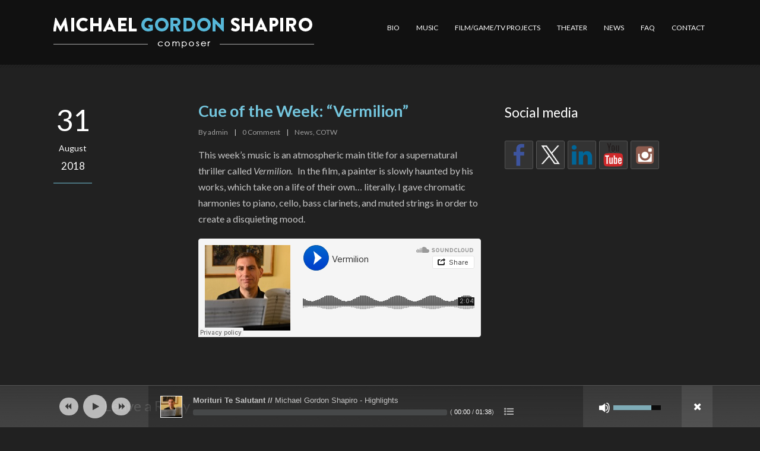

--- FILE ---
content_type: text/css
request_url: https://mikemusic.com/wp-content/themes/musicclub/stylesheet/style-custom.css?1761691244&ver=6.9
body_size: 34896
content:
html.ltie9 body, body{ min-width: 1140px; } .container{ max-width: 1140px; }
.body-wrapper.gdlr-boxed-style { max-width: 1240px; }
.gdlr-logo{ max-width: auto; }
.gdlr-logo{ margin-top: 27px; }
.gdlr-logo{ margin-bottom: 28px; }
.gdlr-navigation{ margin-top: 24px; }
.gdlr-main-menu > li > a{ padding-bottom: 30px; }
h1, h2, h3, h4, h5, h6{ font-family: "Lato"; }
body{ font-family: "Lato"; }
.gdlr-navigation{ font-family: "Lato"; }
.gdlr-slider-item{ font-family: "Lato"; }
body{ font-size: 16px; }
h1{ font-size: 47px; }
h2{ font-size: 41px; }
h3{ font-size: 32px; }
h4{ font-size: 26px; }
h5{ font-size: 21px; }
h6{ font-size: 16px; }
.gdlr-header-overlay{ background-color: #111111; }
.gdlr-main-menu > li > a{ color: #ffffff; }
.gdlr-main-menu > li:hover > a, .gdlr-main-menu > li.current-menu-item > a, .gdlr-main-menu > li.current-menu-ancestor > a{ color: #cccccc; }
.gdlr-main-menu > .gdlr-normal-menu .sub-menu, .gdlr-main-menu > .gdlr-mega-menu .sf-mega{ border-top-color: #74c6de; }
.gdlr-main-menu > .gdlr-normal-menu li , .gdlr-main-menu > .gdlr-mega-menu .sf-mega{ background-color: #262626; }
.gdlr-main-menu > li > .sub-menu a, .gdlr-main-menu > li > .sf-mega a{ color: #bebebe; }
.gdlr-main-menu > li > .sub-menu a:hover, .gdlr-main-menu > li > .sub-menu .current-menu-item > a, .gdlr-main-menu > li > .sub-menu .current-menu-ancestor > a, .gdlr-main-menu > li > .sf-mega a:hover, .gdlr-main-menu > li > .sf-mega .current-menu-item > a, .gdlr-main-menu > li > .sf-mega .current-menu-ancestor > a{ color: #ffffff; } .gdlr-main-menu .gdlr-normal-menu li > a.sf-with-ul:after { border-left-color: #ffffff; } 
.gdlr-main-menu .sf-mega-section-inner > ul > li > a:hover, .gdlr-main-menu .sf-mega-section-inner > ul > li.current-menu-item > a { background-color: #393939; } 
.gdlr-main-menu > li > .sub-menu *, .gdlr-main-menu > li > .sf-mega *{ border-color: #111111; }
.gdlr-main-menu > li > .sf-mega .sf-mega-section-inner > a { color: #ffffff; }
.gdlr-main-menu > li > .sf-mega .sf-mega-section-inner > a:hover, .gdlr-main-menu > li > .sf-mega .sf-mega-section-inner.current-menu-item > a, .gdlr-main-menu > li > .sf-mega .sf-mega-section-inner.current-menu-ancestor > a { color: #ffffff; }
#gdlr-responsive-navigation.dl-menuwrapper button { background-color: #262626; }
#gdlr-responsive-navigation.dl-menuwrapper button:hover, #gdlr-responsive-navigation.dl-menuwrapper button.dl-active, #gdlr-responsive-navigation.dl-menuwrapper ul{ background-color: #262626; }
.gdlr-nav-search-form-button { background-color: #f8f8f8; }
.gdlr-nav-search-form-button { color: #bfbfbf; }
.gdlr-nav-search-form-button { border-color: #ececec; }
.gdlr-nav-search-form{ background-color: #f5f5f5; }
.gdlr-nav-search-form i, .gdlr-nav-search-form input[type="text"]{ color: #a2a2a2; }
body{ background-color: #212121; }
.body-overlay{ background-color: #212121; }
.gdlr-page-title{ color: #ffffff; }
.gdlr-page-caption{ color: #ffffff; }
.gdlr-page-title-wrapper .gdlr-page-header-icon { border-color: #ffffff; color: #ffffff; }
h1, h2, h3, h4, h5, h6, .gdlr-title, .gdlr-title a{ color: #ffffff; }
.gdlr-item-title-wrapper .gdlr-item-title, .gdlr-item-title-wrapper .gdlr-separator{ color: #ffffff; border-color: #ffffff; }
.gdlr-item-title-wrapper .gdlr-item-caption{ color: #74c6de; }
body{ color: #c5c5c5; }
a{ color: #ffffff; }
a:hover{ color: #74c6de; }
body *{ border-color: #636363; }
.page-not-found-block{ background-color: #d65938; }
.page-not-found-block{ color: #ffffff; }
.page-not-found-search  .gdl-search-form input[type="text"]{ background-color: #963a20; }
.page-not-found-search  .gdl-search-form input[type="text"]{ color: #d57f5c; }
.gdlr-sidebar .gdlr-widget-title{ color: #ffffff; }
.gdlr-sidebar *{ border-color: #424242; }
.gdlr-sidebar ul li:before { border-color: #ffffff; }
.gdl-search-form input{ background-color: #3d3d3d; }
.gdl-search-form input{ color: #cccccc; }
.gdl-search-form input{ border-color: #3d3d3d; }
.tagcloud a{ background-color: #74c6de; }
.tagcloud a, .tagcloud a:hover{ color: #ffffff; }
ul.gdlr-twitter-widget li:before{ color: #74C6DE; }
.gdlr-accordion-item.style-1 .accordion-title{ background-color: #333333; }
.gdlr-accordion-item.style-1 .accordion-title{ color: #ffffff; }
.gdlr-accordion-item.style-1 .accordion-title i{ background-color: #74c6de; }
.gdlr-accordion-item.style-1 .accordion-title i{ color: #3a3a3a; }
.gdlr-box-with-icon-item{ background-color: #303030; }
.gdlr-box-with-icon-item > i, .gdlr-box-with-icon-item .box-with-icon-title{ color: #ffffff; }
.gdlr-box-with-icon-item{ color: #cccccc; }
.gdlr-button, .gdlr-button:hover, input[type="button"], input[type="submit"]{ background-color: #74c6de; }
.gdlr-button, .gdlr-button:hover, input[type="button"], input[type="submit"], .gdlr-top-menu > .gdlr-mega-menu .sf-mega a.gdlr-button{ color: #ffffff; }
.gdlr-button, input[type="button"], input[type="submit"]{ border-color: #519ead; }
.column-service-icon, .column-service-title{ color: #292929; }
.list-with-icon .list-with-icon-title{ color: #74c6de; }
.gdlr-pie-chart-item .pie-chart-title{ color: #313131; }
.gdlr-price-inner-item{ background-color: #303030; }
.gdlr-price-item .price-title-wrapper{ background-color: #1e1e1e; }
.gdlr-price-item .price-title{ color: #ffffff; }
.gdlr-price-item .price-tag{ background-color: #4c4c4c; }
.gdlr-price-item .best-price .price-tag{ background-color: #74c6de; }
.gdlr-price-item .price-tag{ color: #ffffff; }
.gdlr-process-tab .gdlr-process-icon{ background-color: #303030; }
.gdlr-process-tab .gdlr-process-icon{ border-color: #3d3d3d; }
.gdlr-process-tab .gdlr-process-icon i{ color: #ffffff; }
.gdlr-process-tab .process-line .process-line-divider{ border-color: #6b6b6b; } .gdlr-process-tab .process-line .icon-chevron-down, .gdlr-process-tab .process-line .icon-chevron-right{ color: #6b6b6b; }
.gdlr-process-wrapper .gdlr-process-tab .gdlr-process-title{ color: #ffffff; }
.stunning-text-title{ color: #414141; }
.stunning-text-caption{ color: #949494; }
.gdlr-stunning-text-item.with-padding{ background-color: #f3f3f3; }
.gdlr-stunning-text-item.with-border{ border-color: #f3f3f3; }
.tab-title-wrapper .tab-title{ background-color: #383838; }
.tab-title-wrapper .tab-title{ color: #ffffff; }
.tab-title-wrapper .tab-title.active, .tab-content-wrapper{ background-color: #444444; }
table tr th{ background-color: #74c6de; }
table tr th{ color: #ffffff; }
table.style-2 tr:nth-child(odd){ background-color: #303030; }
table.style-2 tr:nth-child(odd){ color: #949494; }
table.style-2 tr:nth-child(even){ background-color: #282828; }
table.style-2 tr:nth-child(even){ color: #949494; }
.gdlr-blog-title, .gdlr-blog-title a{ color: #74c6de; }
.gdlr-blog-title a:hover{ color: #74c6de; }
.blog-date-wrapper{ color: #ffffff; }
.blog-date-wrapper, .blog-date-wrapper *{ border-bottom-color: #74c6de; }
.blog-info, .blog-info a, .comment-time, .comment-time a{ color: #a0a0a0; }
.gdlr-blog-grid .gdlr-standard-style{ background-color: #ffffff; }
.blog-info i, .comment-time i, .comment-reply i{ color: #6f6f6f; }
.gdlr-blog-thumbnail .gdlr-sticky-banner{ background-color: #74c6de; }
.gdlr-blog-thumbnail .gdlr-sticky-banner{ color: #ffffff; }
.gdlr-standard-style .gdlr-single-blog-tag a{ background-color: #74c6de; }
.gdlr-standard-style .gdlr-single-blog-tag a{ color: #ffffff; }
.format-aside .gdlr-blog-content{ background-color: #74c6de; }
.format-aside .gdlr-blog-content{ color: #ffffff; }
.format-quote .gdlr-top-quote blockquote{ color: #8d8d8d; }
.format-quote .gdlr-quote-author{ color: #74c6de; }
.gdlr-single-nav > div i{ background-color: #353535; }
.gdlr-single-nav > div i{ color: #ffffff; }
.portfolio-item-filter a{ background-color: #424242; }
.portfolio-item-filter a{ color: #a0a0a0; }
.portfolio-item-filter a:hover, .portfolio-item-filter a.active{ background-color: #74c6de; }
.portfolio-item-filter a:hover, .portfolio-item-filter a.active{ color: #ffffff; }
.gdlr-image-link-shortcode .gdlr-image-link-overlay, .portfolio-thumbnail .portfolio-overlay{ background-color: #42b9dd; }
.portfolio-title a{ color: #ffffff; }
.portfolio-title a:hover{ color: #ffffff; }
.portfolio-info, .portfolio-info a{ color: #979797; }
.gdlr-modern-portfolio .portfolio-content-wrapper{ background-color: #0a0a0a; }
.portfolio-item-holder .gdlr-modern-portfolio .portfolio-title a{ color: #ffffff; }
.gdlr-pagination .page-numbers{ background-color: #3d3d3d; }
.gdlr-pagination .page-numbers{ color: #ffffff; }
.gdlr-pagination .page-numbers:hover, .gdlr-pagination .page-numbers.current{ background-color: #74c6de; }
.gdlr-pagination .page-numbers:hover, .gdlr-pagination .page-numbers.current{ color: #ffffff; }
.gdlr-album-song-list li{ background-color: #080808; }
.gdlr-album-item .gdlr-album-content{ background-color: #2f2f2f; }
.gdlr-album-item .gdlr-album-content:hover{ background-color: #53bbd9; }
.gdlr-album-item .gdlr-album-content, .gdlr-album-item .gdlr-album-content a{ color: #ffffff; }
.gdlr-top-player{ background: #000000; }
.gdlr-top-player .gdlr-top-player-title{ color: #ffffff; }
.gdlr-top-player .mejs-container .mejs-controls{ background: #1c1c1c; }
.gdlr-player-item .gdlr-player-list li{ background: #262626; }
.gdlr-player-item .gdlr-player-list li, .gdlr-top-player .mejs-container .mejs-controls{ border-top-color: #373737; } .gdlr-top-player .mejs-controls .mejs-time-rail{ border-left-color: #373737; }
.gdlr-player-item .gdlr-player-list li, .gdlr-top-player .mejs-container .mejs-controls{ border-bottom-color: #030303; } .gdlr-top-player .mejs-button.mejs-playpause-button{ border-right-color: #030303; }
.gdlr-top-player .mejs-controls .mejs-time-rail .mejs-time-total, .gdlr-float-player .mejs-controls .mejs-time-rail .mejs-time-total, .gdlr-float-player .mejs-controls .mejs-horizontal-volume-slider .mejs-horizontal-volume-total{ background: #0b0b0b; }
.gdlr-top-player .mejs-controls .mejs-time-rail .mejs-time-loaded, .gdlr-top-player .mejs-controls .mejs-horizontal-volume-slider .mejs-horizontal-volume-total, .gdlr-float-player .mejs-controls .mejs-time-rail .mejs-time-loaded{ background: #464849; }
.gdlr-top-player .mejs-controls .mejs-time-rail .mejs-time-current, .gdlr-top-player .mejs-controls .mejs-horizontal-volume-slider .mejs-horizontal-volume-current, .gdlr-float-player .mejs-controls .mejs-time-rail .mejs-time-current, .gdlr-float-player .mejs-controls .mejs-horizontal-volume-slider .mejs-horizontal-volume-current{ background: #7facb7; }
.event-status-wrapper, .gdlr-single-event .gdlr-event-info .gdlr-head{ color: #ffffff; }
.gdlr-single-event .gdlr-event-title, .event-status-wrapper .sold-out{ color: #74c6de; }
.gdlr-single-event .gdlr-event-location{ color: #ffffff; }
.gdlr-widget-event .event-title a{ color: #74c6de; }
.gdlr-widget-event .event-date-wrapper{ color: #ffffff; }
.gdlr-list-event .event-date-wrapper{ color: #74c6de; }
.gdlr-list-event .event-location a, .gdlr-list-event .event-title a{ color: #ffffff; }
.gdlr-personnel-item .personnel-item-inner{ background-color: #303030; }
.gdlr-personnel-item .personnel-author{ color: #ffffff; }
.gdlr-personnel-item .personnel-author-image{ border-color: #74c6de; }
.gdlr-personnel-item .personnel-position{ color: #969696; }
.gdlr-personnel-item .personnel-content{ color: #cccccc; }
.gdlr-personnel-item .personnel-social i{ color: #ffffff; }
.gdlr-testimonial-item .testimonial-item-inner, .gdlr-testimonial-item .testimonial-author-image{ background-color: #303030; }
.gdlr-testimonial-item .testimonial-content{ color: #9b9b9b; }
.gdlr-testimonial-item .testimonial-author{ color: #74c6de; }
.gdlr-testimonial-item .testimonial-position{ color: #ffffff; }
.gdlr-testimonial-item .testimonial-author-image{ border-color: #74c6de; }
.gdlr-testimonial-item.box-style .testimonial-item-inner:after{ border-top-color: #565656; border-left-color: #565656; }
.gdlr-gallery-thumbnail .gallery-item{ background-color: #3a3a3a; }
.gdlr-gallery-thumbnail-container .gallery-caption{ background-color: #000000; }
.gdlr-gallery-thumbnail-container .gallery-caption{ color: #ffffff; }
.nivo-controlNav a, .flex-control-paging li a, .ls-flawless .ls-bottom-slidebuttons a{ background-color: #ffffff; }
.nivo-controlNav a:hover, .nivo-controlNav a.active, .flex-control-paging li a:hover, .flex-control-paging li a.flex-active,.ls-flawless .ls-bottom-slidebuttons a.ls-nav-active, .ls-flawless .ls-bottom-slidebuttons a:hover { background-color: #5e5e5e; }
.nivo-controlNav a, .flex-control-paging li a, .ls-flawless .ls-bottom-slidebuttons a{ border-color: #5e5e5e !important; }
.nivo-directionNav a, .flex-direction-nav a, .ls-flawless .ls-nav-prev, .ls-flawless .ls-nav-next{ background-color: #000000; }
body .nivo-directionNav a, body .flex-direction-nav a, body .flex-direction-nav a:hover, .ls-flawless .ls-nav-prev, .ls-flawless .ls-nav-next{ color: #ffffff; }
.gdlr-caption{ background-color: #000000; }
.gdlr-caption-title{ color: #ffffff; }
.gdlr-caption-text{ color: #ffffff; }
.gdlr-caption-wrapper.post-slider{ background-color: #000000; }
.gdlr-caption-wrapper.post-slider .gdlr-caption-title{ color: #ffffff; }
.gdlr-caption-wrapper.post-slider .gdlr-caption-text{ color: #dddddd; }
.nav-container.style-1 .flex-direction-nav a{ border-color: #74c6de; }
.nav-container.style-1 .flex-direction-nav i{ color: #ffffff; }
input[type="text"], input[type="email"], input[type="password"], textarea{ background-color: #3d3d3d; }
input[type="text"], input[type="email"], input[type="password"], textarea{ color: #cccccc; }
.footer-wrapper{ border-top-color: #74c6de; }
.footer-wrapper{ background-color: #111111; }
.footer-wrapper .gdlr-widget-title, .footer-wrapper .gdlr-widget-title a{ color: #ffffff; }
.footer-wrapper{ color: #cccccc; }
.footer-wrapper a{ color: #ffffff; }
.footer-wrapper a:hover{ color: #4fa0b5; }
.footer-wrapper *{ border-color: #363636; }
.footer-wrapper input[type="text"], .footer-wrapper input[type="email"], .footer-wrapper input[type="password"], .footer-wrapper textarea{ background-color: #333333; }
.footer-wrapper input[type="text"], .footer-wrapper input[type="email"], .footer-wrapper input[type="password"], .footer-wrapper textarea{ color: #a5a5a5; }
.footer-wrapper .tagcloud a{ background-color: #74c6de; }
.footer-wrapper .tagcloud a, .footer-wrapper .tagcloud a:hover{ color: #ffffff; }
.copyright-wrapper{ background-color: #282828; }
.copyright-wrapper{ color: #ffffff; }
.footer-wrapper .copyright-wrapper{ border-color: #3f3f3f; }
html  .woocommerce span.onsale, html  .woocommerce-page span.onsale, html .woocommerce-message,html .woocommerce div.product .woocommerce-tabs ul.tabs li.active, html .woocommerce #content div.product .woocommerce-tabs ul.tabs li.active,html .woocommerce-page div.product .woocommerce-tabs ul.tabs li.active, html .woocommerce-page #content div.product .woocommerce-tabs ul.tabs li.active {  background: #74c6de; }html .woocommerce .star-rating, html .woocommerce-page .star-rating, html .woocommerce .star-rating:before, html .woocommerce-page .star-rating:before, html .woocommerce div.product span.price, html .woocommerce div.product p.price, html .woocommerce #content div.product span.price, html .woocommerce #content div.product p.price, html .woocommerce-page div.product span.price, html .woocommerce-page div.product p.price, html .woocommerce-page #content div.product span.price, html .woocommerce-page #content div.product p.price {color: #74c6de; }
html .woocommerce-message  a.button, html .woocommerce-error  a.button, html .woocommerce-info  a.button, html .woocommerce-info a.showcoupon, html .woocommerce-message, html .woocommerce-error, html .woocommerce-info, html  .woocommerce span.onsale, html  .woocommerce-page span.onsale, html .woocommerce div.product .woocommerce-tabs ul.tabs li.active,html .woocommerce #content div.product .woocommerce-tabs ul.tabs li.active, html .woocommerce-page div.product .woocommerce-tabs ul.tabs li.active, html .woocommerce-page #content div.product .woocommerce-tabs ul.tabs li.active, html .woocommerce nav.woocommerce-pagination ul li span.current, html .woocommerce-page nav.woocommerce-pagination ul li span.current, html .woocommercenav.woocommerce-pagination ul li a:hover, html .woocommerce-page nav.woocommerce-pagination ul li a:hover{ color: #ffffff; }
html .woocommerce-info{ background: #389EC5; }
html .woocommerce-error{ background: #C23030; }
html .woocommerce a.button.alt:hover, html .woocommerce button.button.alt:hover, html .woocommerce input.button.alt:hover, html .woocommerce #respond input#submit.alt:hover, html .woocommerce #content input.button.alt:hover, html .woocommerce-page a.button.alt:hover, html .woocommerce-page button.button.alt:hover, html .woocommerce-page input.button.alt:hover, html .woocommerce-page #respond input#submit.alt:hover, html .woocommerce-page #content input.button.alt:hover, html .woocommerce a.button.alt, html .woocommerce button.button.alt, html .woocommerce input.button.alt, html .woocommerce #respond input#submit.alt, html .woocommerce #content input.button.alt, html .woocommerce-page a.button.alt, html .woocommerce-page button.button.alt, html .woocommerce-page input.button.alt, html .woocommerce-page #respond input#submit.alt, html .woocommerce-page #content input.button.alt, html .woocommerce a.button, html .woocommerce button.button, html .woocommerce input.button, html .woocommerce #respond input#submit, html .woocommerce #content input.button, html .woocommerce-page a.button, html .woocommerce-page button.button, html .woocommerce-page input.button, html .woocommerce-page #respond input#submit, html .woocommerce-page #content input.button, html .woocommerce a.button:hover, html .woocommerce button.button:hover, html .woocommerce input.button:hover, html .woocommerce #respond input#submit:hover, html .woocommerce #content input.button:hover, html .woocommerce-page a.button:hover, html .woocommerce-page button.button:hover, html .woocommerce-page input.button:hover, html .woocommerce-page #respond input#submit:hover, html .woocommerce-page #content input.button:hover, html .woocommerce ul.products li.product a.loading, html .woocommerce div.product form.cart .button, html .woocommerce #content div.product form.cart .button, html .woocommerce-page div.product form.cart .button, html .woocommerce-page #content div.product form.cart .button{ background: #74c6de; }
html .woocommerce a.button.alt:hover, html .woocommerce button.button.alt:hover, html .woocommerce input.button.alt:hover, html .woocommerce #respond input#submit.alt:hover, html .woocommerce #content input.button.alt:hover, html .woocommerce-page a.button.alt:hover, html .woocommerce-page button.button.alt:hover, html .woocommerce-page input.button.alt:hover, html .woocommerce-page #respond input#submit.alt:hover, html .woocommerce-page #content input.button.alt:hover, html .woocommerce a.button.alt, html .woocommerce button.button.alt, html .woocommerce input.button.alt, html .woocommerce #respond input#submit.alt, html .woocommerce #content input.button.alt, html .woocommerce-page a.button.alt, html .woocommerce-page button.button.alt, html .woocommerce-page input.button.alt, html .woocommerce-page #respond input#submit.alt, html .woocommerce-page #content input.button.alt, html .woocommerce a.button, html .woocommerce button.button, html .woocommerce input.button, html .woocommerce #respond input#submit, html .woocommerce #content input.button, html .woocommerce-page a.button, html .woocommerce-page button.button, html .woocommerce-page input.button, html .woocommerce-page #respond input#submit, html .woocommerce-page #content input.button, html .woocommerce a.button:hover, html .woocommerce button.button:hover, html .woocommerce input.button:hover, html .woocommerce #respond input#submit:hover, html .woocommerce #content input.button:hover, html .woocommerce-page a.button:hover, html .woocommerce-page button.button:hover, html .woocommerce-page input.button:hover, html .woocommerce-page #respond input#submit:hover, html .woocommerce-page #content input.button:hover, html .woocommerce ul.products li.product a.loading, html .woocommerce div.product form.cart .button, html .woocommerce #content div.product form.cart .button, html .woocommerce-page div.product form.cart .button, html .woocommerce-page #content div.product form.cart .button{ color: #ffffff; }
html .woocommerce a.button.alt:hover, html .woocommerce button.button.alt:hover, html .woocommerce input.button.alt:hover, html .woocommerce #respond input#submit.alt:hover, html .woocommerce #content input.button.alt:hover, html .woocommerce-page a.button.alt:hover, html .woocommerce-page button.button.alt:hover, html .woocommerce-page input.button.alt:hover, html .woocommerce-page #respond input#submit.alt:hover, html .woocommerce-page #content input.button.alt:hover, html .woocommerce a.button.alt, html .woocommerce button.button.alt, html .woocommerce input.button.alt, html .woocommerce #respond input#submit.alt, html .woocommerce #content input.button.alt, html .woocommerce-page a.button.alt, html .woocommerce-page button.button.alt, html .woocommerce-page input.button.alt, html .woocommerce-page #respond input#submit.alt, html .woocommerce-page #content input.button.alt, html .woocommerce a.button, html .woocommerce button.button, html .woocommerce input.button, html .woocommerce #respond input#submit, html .woocommerce #content input.button, html .woocommerce-page a.button, html .woocommerce-page button.button, html .woocommerce-page input.button, html .woocommerce-page #respond input#submit, html .woocommerce-page #content input.button, html .woocommerce a.button:hover, html .woocommerce button.button:hover, html .woocommerce input.button:hover, html .woocommerce #respond input#submit:hover, html .woocommerce #content input.button:hover, html .woocommerce-page a.button:hover, html .woocommerce-page button.button:hover, html .woocommerce-page input.button:hover, html .woocommerce-page #respond input#submit:hover, html .woocommerce-page #content input.button:hover, html .woocommerce ul.products li.product a.loading, html .woocommerce div.product form.cart .button, html .woocommerce #content div.product form.cart .button, html .woocommerce-page div.product form.cart .button, html .woocommerce-page #content div.product form.cart .button{ border-bottom: 3px solid #519ead; }
html .woocommerce #reviews #comments ol.commentlist li img.avatar, html .woocommerce-page #reviews #comments ol.commentlist li img.avatar { background: #636363; }html .woocommerce #reviews #comments ol.commentlist li img.avatar, html .woocommerce-page #reviews #comments ol.commentlist li img.avatar,html .woocommerce #reviews #comments ol.commentlist li .comment-text, html .woocommerce-page #reviews #comments ol.commentlist li .comment-text,html .woocommerce ul.products li.product a img, html .woocommerce-page ul.products li.product a img, html .woocommerce ul.products li.product a img:hover ,html .woocommerce-page ul.products li.product a img:hover, html .woocommerce-page div.product div.images img, html .woocommerce-page #content div.product div.images img,html .woocommerce form.login, html .woocommerce form.checkout_coupon, html .woocommerce form.register, html .woocommerce-page form.login,html .woocommerce-page form.checkout_coupon, html .woocommerce-page form.register, html .woocommerce table.cart td.actions .coupon .input-text,html .woocommerce #content table.cart td.actions .coupon .input-text, html .woocommerce-page table.cart td.actions .coupon .input-text,html .woocommerce-page #content table.cart td.actions .coupon .input-text { border: 1px solid #636363; }html .woocommerce div.product .woocommerce-tabs ul.tabs:before, html .woocommerce #content div.product .woocommerce-tabs ul.tabs:before,html .woocommerce-page div.product .woocommerce-tabs ul.tabs:before, html .woocommerce-page #content div.product .woocommerce-tabs ul.tabs:before,html .woocommerce table.shop_table tfoot td, html .woocommerce table.shop_table tfoot th, html .woocommerce-page table.shop_table tfoot td,html .woocommerce-page table.shop_table tfoot th, html .woocommerce table.shop_table tfoot td, html .woocommerce table.shop_table tfoot th,html .woocommerce-page table.shop_table tfoot td, html .woocommerce-page table.shop_table tfoot th { border-bottom: 1px solid #636363; }html .woocommerce .cart-collaterals .cart_totals table tr:first-child th, html .woocommerce .cart-collaterals .cart_totals table tr:first-child td,html .woocommerce-page .cart-collaterals .cart_totals table tr:first-child th, html .woocommerce-page .cart-collaterals .cart_totals table tr:first-child td { border-top: 3px #636363 solid; }html .woocommerce .cart-collaterals .cart_totals tr td, html .woocommerce .cart-collaterals .cart_totals tr th,html .woocommerce-page .cart-collaterals .cart_totals tr td, html .woocommerce-page .cart-collaterals .cart_totals tr th { border-bottom: 2px solid #636363; }
html .woocommerce div.product .woocommerce-tabs ul.tabs li, html .woocommerce #content div.product .woocommerce-tabs ul.tabs li, html .woocommerce-page div.product .woocommerce-tabs ul.tabs li, html .woocommerce-page #content div.product .woocommerce-tabs ul.tabs li ,html .woocommerce table.cart a.remove, html .woocommerce #content table.cart a.remove, html .woocommerce-page table.cart a.remove, html .woocommerce-page #content table.cart a.remove, html .woocommerce #payment, html .woocommerce-page #payment, html .woocommerce .customer_details,html .woocommerce ul.order_details, html .woocommerce nav.woocommerce-pagination ul li a, html .woocommerce-page nav.woocommerce-pagination ul li a,html .woocommerce form .form-row input.input-text, html .woocommerce form .form-row textarea, html .woocommerce-page form .form-row input.input-text, html .woocommerce-page form .form-row textarea, html .woocommerce .quantity input.qty, html .woocommerce #content .quantity input.qty, html .woocommerce-page .quantity input.qty, html .woocommerce-page #content .quantity input.qty,html .woocommerce .widget_shopping_cart .total, html .woocommerce-page .widget_shopping_cart .total { background: #444444; }html .woocommerce .quantity input.qty, html .woocommerce #content .quantity input.qty, html .woocommerce-page .quantity input.qty, html .woocommerce-page #content .quantity input.qty { border: 1px solid #444444; }
html .woocommerce .widget_shopping_cart .total, html .woocommerce-page .widget_shopping_cart .total { border-top: 2px solid #636363; }html .woocommerce table.cart a.remove:hover, html .woocommerce #content table.cart a.remove:hover, html .woocommerce-page table.cart a.remove:hover,html .woocommerce-page #content table.cart a.remove:hover, html #payment div.payment_box, html .woocommerce-page #payment div.payment_box { background: #636363; }
html .woocommerce table.shop_table tfoot td, html .woocommerce table.shop_table tfoot th, html .woocommerce-page table.shop_table tfoot td,html .woocommerce-page table.shop_table tfoot th, .cart-subtotal th, .shipping th , .total th, html .woocommerce table.shop_attributes .alt th,html .woocommerce-page table.shop_attributes .alt th, html .woocommerce ul.products li.product .price, html.woocommerce-page ul.products li.product .price { color: #ffffff; }
html .woocommerce ul.products li.product .price del, html .woocommerce-page ul.products li.product .price del,html .woocommerce table.cart a.remove, html .woocommerce #content table.cart a.remove, html .woocommerce-page table.cart a.remove,html .woocommerce-page #content table.cart a.remove { color: #c4c4c4; }
html .woocommerce .quantity .plus, html .woocommerce .quantity .minus, html .woocommerce #content .quantity .plus, html .woocommerce #content .quantity .minus, 
												html .woocommerce-page .quantity .plus, html .woocommerce-page .quantity .minus, html .woocommerce-page #content .quantity .plus, 
												html .woocommerce-page #content .quantity .minus { border: 1px solid #a0a0a0; }
html .woocommerce .quantity .plus, html .woocommerce .quantity .minus, html .woocommerce #content .quantity .plus, html .woocommerce #content .quantity .minus, 
												html .woocommerce-page .quantity .plus, html .woocommerce-page .quantity .minus, html .woocommerce-page #content .quantity .plus, 
												html .woocommerce-page #content .quantity .minus { color: #ffffff; }
html .woocommerce .quantity .plus, html .woocommerce #content .quantity .plus,  html .woocommerce-page .quantity .plus,html .woocommerce-page #content .quantity .plus, html .woocommerce .quantity .plus:hover, html .woocommerce #content .quantity .plus:hover,html .woocommerce-page .quantity .plus:hover,  html .woocommerce-page #content .quantity .plus:hover{ background: #686868; }
html .woocommerce .quantity .minus, html .woocommerce #content .quantity .minus,  html .woocommerce-page .quantity .minus,html .woocommerce-page #content .quantity .minus, html .woocommerce .quantity .minus:hover, html .woocommerce #content .quantity .minus:hover,html .woocommerce-page .quantity .minus:hover,  html .woocommerce-page #content .quantity .minus:hover{ background: #999999; }
.gdlr-skin-dark-skin, .gdlr-skin-dark-skin .gdlr-skin-content{ color: #f4f4f4; }
.gdlr-skin-dark-skin i{ color: #494949; }
.gdlr-skin-dark-skin h1, .gdlr-skin-dark-skin h2, .gdlr-skin-dark-skin h3, .gdlr-skin-dark-skin h4, .gdlr-skin-dark-skin h5, .gdlr-skin-dark-skin h6, .gdlr-skin-dark-skin .gdlr-skin-title, .gdlr-skin-dark-skin .gdlr-skin-title a{ color: #ffffff; }
.gdlr-skin-dark-skin .gdlr-skin-title a:hover{ color: #e2e2e2; }
.gdlr-skin-dark-skin .gdlr-skin-info, .gdlr-skin-dark-skin .gdlr-skin-info a, .gdlr-skin-dark-skin .gdlr-skin-info a:hover{ color: #bababa; }
.gdlr-skin-dark-skin a, .gdlr-skin-dark-skin .gdlr-skin-link, .gdlr-skin-dark-skin .gdlr-skin-link-color{ color: #ffffff; }
.gdlr-skin-dark-skin a:hover, .gdlr-skin-dark-skin .gdlr-skin-link:hover{ color: #dbdbdb; }
.gdlr-skin-dark-skin .gdlr-skin-box{ background-color: #ffffff; }
.gdlr-skin-dark-skin *, .gdlr-skin-dark-skin .gdlr-skin-border{ border-color: #ffffff; }
.gdlr-skin-white-text, .gdlr-skin-white-text .gdlr-skin-content{ color: #ffffff; }
.gdlr-skin-white-text i{ color: #ffffff; }
.gdlr-skin-white-text h1, .gdlr-skin-white-text h2, .gdlr-skin-white-text h3, .gdlr-skin-white-text h4, .gdlr-skin-white-text h5, .gdlr-skin-white-text h6, .gdlr-skin-white-text .gdlr-skin-title, .gdlr-skin-white-text .gdlr-skin-title a{ color: #ffffff; }
.gdlr-skin-white-text .gdlr-skin-title a:hover{ color: #ffffff; }
.gdlr-skin-white-text .gdlr-skin-info, .gdlr-skin-white-text .gdlr-skin-info a, .gdlr-skin-white-text .gdlr-skin-info a:hover{ color: #ffffff; }
.gdlr-skin-white-text a, .gdlr-skin-white-text .gdlr-skin-link, .gdlr-skin-white-text .gdlr-skin-link-color{ color: #ffffff; }
.gdlr-skin-white-text a:hover, .gdlr-skin-white-text .gdlr-skin-link:hover{ color: #ffffff; }
.gdlr-skin-white-text .gdlr-skin-box{ background-color: #ffffff; }
.gdlr-skin-white-text *, .gdlr-skin-white-text .gdlr-skin-border{ border-color: #ffffff; }
/* MGS, advised by Cathleen */
.blue-text, 
h3.blue-text { color: #74c6de; }

/* TESTIMONIAL OVERRIDE */
.gdlr-testimonial-item																			{ text-align: center; }
.gdlr-testimonial-item.plain-style.large 										{ font-size: 30px; }
.gdlr-testimonial-item.plain-style.large .testimonial-info 	{ font-size: 16px;  text-align: center; }
.gdlr-testimonial-item.plain-style.large .testimonial-info .testimonial-author { color: #000; }
.gdlr-testimonial-item.plain-style .testimonial-item				{ background: none; padding-left: 30px; }

/* HEADER padding override */
.gdlr-page-title-wrapper		{ padding: 10px 0 9px; background-position: center -90px; background-size: 100% auto; }
.category-blog .gdlr-page-title { line-height: 1.3; }

/* home page override */
.home #content-section-1 .gdlr-full-size-wrapper 	{ padding-bottom: 0; }
.home #content-section-1 .gdlr-item 				{ margin-bottom: 0; }
#content-section-3 h3.gdlr-item-title 		{ color: #000; }
#content-section-3 .gdlr-background-image 	{ background-repeat: no-repeat; background-size: cover; }
#content-section-3 .gdlr-skin-dark-skin a:hover { color: #fff; }
.home #content-section-3 h3.gdlr-item-title { background-color: rgba(0, 0, 0, 0.8); color: #fff; font-weight: bold; padding: 20px; font-size: 24px; }
.home #content-section-3 .gdlr-item-title-wrapper { margin-bottom: 60px; }
.home #content-section-3 h3.gdlr-item-title { padding-bottom: 0; margin-bottom: 10px; }
.home #content-section-4 { background-color: #666; }
.home #content-section-4 .gdlr-head 		{ color: #ccc; }
.home #content-section-4 .blog-info, 
.home #content-section-4 .blog-info a, 
.home #content-section-4 .comment-time, 
.home #content-section-4 .comment-time a 	{ color: #fff; }
.home #content-section-4 .gdlr-blog-content { color: #ddd; }
/*.home .gdlr-player-item .gdlr-player-list li { background: #000; opacity: 0.8; }*/

/* album */
.gdlr-page-title-wrapper .gdlr-page-caption { margin: 0 15px 11px;  }

/* credit page */
/* Cathleen's original /
/*.credit-title { font-weight: bold; color: #fff; }*/
/* MGS modification */
.credit-title {}

/* MGS */
.credit-company { color: grey }


/* strong tag color change */
.page-id-2757 .gdlr-main-content strong { color: #fff; }

/* nav */
.gdlr-main-menu > li:hover > a, .gdlr-main-menu > li.current-menu-item > a, .gdlr-main-menu > li.current-menu-ancestor > a,
.tax-album .gdlr-main-menu > li:nth-child(2) > a { color: #53bbd9; }

/* hide header */
header .gdlr-page-title-wrapper { display: none; }

/* project category padding removal */
#content-section-2 .section-container.container { padding-top: 0; }

/* hide floating player on specific pages */
body.page-id-3943 div#gdlr-float-player { display: none; } /* blog page */
body.page-id-4860 div#gdlr-float-player { display: none; } /* general reel */
body.page-id-4935 div#gdlr-float-player { display: none; } /* gaming reel v1 */
body.page-id-4992 div#gdlr-float-player { display: none; } /* gaming reel */
body.page-id-2752 div#gdlr-float-player { display: none; } /* news */
body.page-id-1629 div#gdlr-float-player { display: none; } /* contact */
body.page-id-2757 div#gdlr-float-player { display: none; } /* FAQ */
body.page-id-6745 div#gdlr-float-player { display: none; } /* Vicarion reel */
body.page-id-6986 div#gdlr-float-player { display: none; } /* 2025 gaming reel */
body.page-id-6991 div#gdlr-float-player { display: none; } /* 2025 gaming reel alt */



/* smaller text */
.small-text { font-size: 0.8em; }

/* padding below right widget on contact page */
#text-13.widget_text .textwidget { padding-bottom: 50px; }